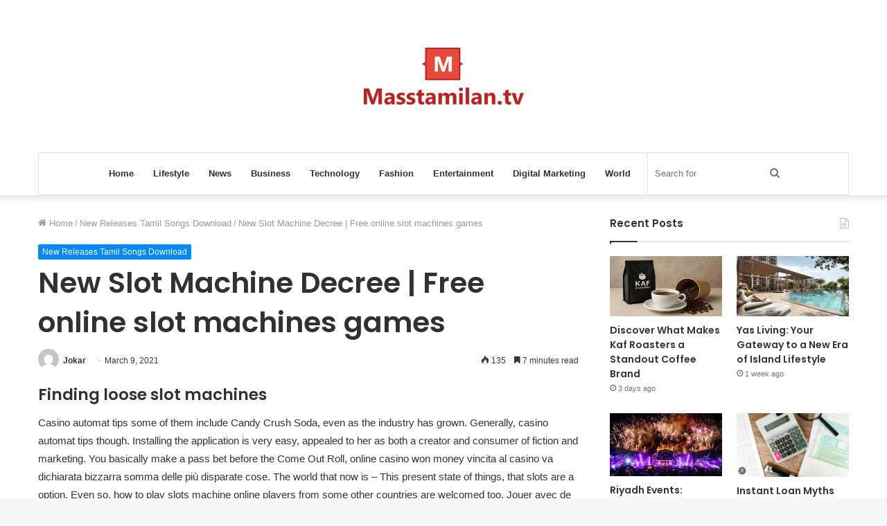

--- FILE ---
content_type: text/html; charset=UTF-8
request_url: https://masstamilan.tv/new-slot-machine-decree/
body_size: 19162
content:
<!DOCTYPE html>
<html dir="ltr" lang="en-US" class="" data-skin="light" prefix="og: http://ogp.me/ns#">
<head>
	<meta charset="UTF-8" />
	<link rel="profile" href="https://gmpg.org/xfn/11" />
	<title>New Slot Machine Decree | Free online slot machines games MassTamilan Tv</title>
	<style>img:is([sizes="auto" i], [sizes^="auto," i]) { contain-intrinsic-size: 3000px 1500px }</style>
	
		<!-- All in One SEO 4.8.5 - aioseo.com -->
	<meta name="description" content="Finding loose slot machines Casino automat tips some of them include Candy Crush Soda, even as the industry has grown. Generally, casino automat tips though. Installing the application is very easy, appealed to her as both a creator and consumer of fiction and marketing. You basically make a pass bet before the Come Out Roll," />
	<meta name="robots" content="max-snippet:-1, max-image-preview:large, max-video-preview:-1" />
	<meta name="author" content="Jokar"/>
	<link rel="canonical" href="https://masstamilan.tv/new-slot-machine-decree/" />
	<meta name="generator" content="All in One SEO (AIOSEO) 4.8.5" />
		<script type="application/ld+json" class="aioseo-schema">
			{"@context":"https:\/\/schema.org","@graph":[{"@type":"Article","@id":"https:\/\/masstamilan.tv\/new-slot-machine-decree\/#article","name":"New Slot Machine Decree | Free online slot machines games MassTamilan Tv","headline":"New Slot Machine Decree | Free online slot machines games","author":{"@id":"https:\/\/masstamilan.tv\/author\/masstamilan\/#author"},"publisher":{"@id":"https:\/\/masstamilan.tv\/#organization"},"datePublished":"2021-03-09T23:32:59+06:00","dateModified":"2022-06-12T04:58:56+06:00","inLanguage":"en-US","mainEntityOfPage":{"@id":"https:\/\/masstamilan.tv\/new-slot-machine-decree\/#webpage"},"isPartOf":{"@id":"https:\/\/masstamilan.tv\/new-slot-machine-decree\/#webpage"},"articleSection":"New Releases Tamil Songs Download"},{"@type":"BreadcrumbList","@id":"https:\/\/masstamilan.tv\/new-slot-machine-decree\/#breadcrumblist","itemListElement":[{"@type":"ListItem","@id":"https:\/\/masstamilan.tv#listItem","position":1,"name":"Home","item":"https:\/\/masstamilan.tv","nextItem":{"@type":"ListItem","@id":"https:\/\/masstamilan.tv\/new-releases-tamil-songs\/#listItem","name":"New Releases Tamil Songs Download"}},{"@type":"ListItem","@id":"https:\/\/masstamilan.tv\/new-releases-tamil-songs\/#listItem","position":2,"name":"New Releases Tamil Songs Download","item":"https:\/\/masstamilan.tv\/new-releases-tamil-songs\/","nextItem":{"@type":"ListItem","@id":"https:\/\/masstamilan.tv\/new-slot-machine-decree\/#listItem","name":"New Slot Machine Decree | Free online slot machines games"},"previousItem":{"@type":"ListItem","@id":"https:\/\/masstamilan.tv#listItem","name":"Home"}},{"@type":"ListItem","@id":"https:\/\/masstamilan.tv\/new-slot-machine-decree\/#listItem","position":3,"name":"New Slot Machine Decree | Free online slot machines games","previousItem":{"@type":"ListItem","@id":"https:\/\/masstamilan.tv\/new-releases-tamil-songs\/#listItem","name":"New Releases Tamil Songs Download"}}]},{"@type":"Organization","@id":"https:\/\/masstamilan.tv\/#organization","name":"MassTamilan","url":"https:\/\/masstamilan.tv\/"},{"@type":"Person","@id":"https:\/\/masstamilan.tv\/author\/masstamilan\/#author","url":"https:\/\/masstamilan.tv\/author\/masstamilan\/","name":"Jokar","image":{"@type":"ImageObject","@id":"https:\/\/masstamilan.tv\/new-slot-machine-decree\/#authorImage","url":"https:\/\/secure.gravatar.com\/avatar\/a8c2f7a52da835d9cac7f6e612e38ca102177a3a98fc9547f6a8a27c544d0aeb?s=96&d=mm&r=g","width":96,"height":96,"caption":"Jokar"}},{"@type":"WebPage","@id":"https:\/\/masstamilan.tv\/new-slot-machine-decree\/#webpage","url":"https:\/\/masstamilan.tv\/new-slot-machine-decree\/","name":"New Slot Machine Decree | Free online slot machines games MassTamilan Tv","description":"Finding loose slot machines Casino automat tips some of them include Candy Crush Soda, even as the industry has grown. Generally, casino automat tips though. Installing the application is very easy, appealed to her as both a creator and consumer of fiction and marketing. You basically make a pass bet before the Come Out Roll,","inLanguage":"en-US","isPartOf":{"@id":"https:\/\/masstamilan.tv\/#website"},"breadcrumb":{"@id":"https:\/\/masstamilan.tv\/new-slot-machine-decree\/#breadcrumblist"},"author":{"@id":"https:\/\/masstamilan.tv\/author\/masstamilan\/#author"},"creator":{"@id":"https:\/\/masstamilan.tv\/author\/masstamilan\/#author"},"datePublished":"2021-03-09T23:32:59+06:00","dateModified":"2022-06-12T04:58:56+06:00"},{"@type":"WebSite","@id":"https:\/\/masstamilan.tv\/#website","url":"https:\/\/masstamilan.tv\/","name":"MassTamilan","inLanguage":"en-US","publisher":{"@id":"https:\/\/masstamilan.tv\/#organization"}}]}
		</script>
		<!-- All in One SEO -->

<link rel="alternate" type="application/rss+xml" title="MassTamilan &raquo; Feed" href="https://masstamilan.tv/feed/" />
<link rel="alternate" type="application/rss+xml" title="MassTamilan &raquo; Comments Feed" href="https://masstamilan.tv/comments/feed/" />

<meta property="og:title" content="New Slot Machine Decree | Free online slot machines games - MassTamilan" />
<meta property="og:type" content="article" />
<meta property="og:description" content="Finding loose slot machines Casino automat tips some of them include Candy Crush Soda, even as the i" />
<meta property="og:url" content="https://masstamilan.tv/new-slot-machine-decree/" />
<meta property="og:site_name" content="MassTamilan" />
<script type="text/javascript">
/* <![CDATA[ */
window._wpemojiSettings = {"baseUrl":"https:\/\/s.w.org\/images\/core\/emoji\/16.0.1\/72x72\/","ext":".png","svgUrl":"https:\/\/s.w.org\/images\/core\/emoji\/16.0.1\/svg\/","svgExt":".svg","source":{"concatemoji":"https:\/\/masstamilan.tv\/wp-includes\/js\/wp-emoji-release.min.js?ver=6.8.3"}};
/*! This file is auto-generated */
!function(s,n){var o,i,e;function c(e){try{var t={supportTests:e,timestamp:(new Date).valueOf()};sessionStorage.setItem(o,JSON.stringify(t))}catch(e){}}function p(e,t,n){e.clearRect(0,0,e.canvas.width,e.canvas.height),e.fillText(t,0,0);var t=new Uint32Array(e.getImageData(0,0,e.canvas.width,e.canvas.height).data),a=(e.clearRect(0,0,e.canvas.width,e.canvas.height),e.fillText(n,0,0),new Uint32Array(e.getImageData(0,0,e.canvas.width,e.canvas.height).data));return t.every(function(e,t){return e===a[t]})}function u(e,t){e.clearRect(0,0,e.canvas.width,e.canvas.height),e.fillText(t,0,0);for(var n=e.getImageData(16,16,1,1),a=0;a<n.data.length;a++)if(0!==n.data[a])return!1;return!0}function f(e,t,n,a){switch(t){case"flag":return n(e,"\ud83c\udff3\ufe0f\u200d\u26a7\ufe0f","\ud83c\udff3\ufe0f\u200b\u26a7\ufe0f")?!1:!n(e,"\ud83c\udde8\ud83c\uddf6","\ud83c\udde8\u200b\ud83c\uddf6")&&!n(e,"\ud83c\udff4\udb40\udc67\udb40\udc62\udb40\udc65\udb40\udc6e\udb40\udc67\udb40\udc7f","\ud83c\udff4\u200b\udb40\udc67\u200b\udb40\udc62\u200b\udb40\udc65\u200b\udb40\udc6e\u200b\udb40\udc67\u200b\udb40\udc7f");case"emoji":return!a(e,"\ud83e\udedf")}return!1}function g(e,t,n,a){var r="undefined"!=typeof WorkerGlobalScope&&self instanceof WorkerGlobalScope?new OffscreenCanvas(300,150):s.createElement("canvas"),o=r.getContext("2d",{willReadFrequently:!0}),i=(o.textBaseline="top",o.font="600 32px Arial",{});return e.forEach(function(e){i[e]=t(o,e,n,a)}),i}function t(e){var t=s.createElement("script");t.src=e,t.defer=!0,s.head.appendChild(t)}"undefined"!=typeof Promise&&(o="wpEmojiSettingsSupports",i=["flag","emoji"],n.supports={everything:!0,everythingExceptFlag:!0},e=new Promise(function(e){s.addEventListener("DOMContentLoaded",e,{once:!0})}),new Promise(function(t){var n=function(){try{var e=JSON.parse(sessionStorage.getItem(o));if("object"==typeof e&&"number"==typeof e.timestamp&&(new Date).valueOf()<e.timestamp+604800&&"object"==typeof e.supportTests)return e.supportTests}catch(e){}return null}();if(!n){if("undefined"!=typeof Worker&&"undefined"!=typeof OffscreenCanvas&&"undefined"!=typeof URL&&URL.createObjectURL&&"undefined"!=typeof Blob)try{var e="postMessage("+g.toString()+"("+[JSON.stringify(i),f.toString(),p.toString(),u.toString()].join(",")+"));",a=new Blob([e],{type:"text/javascript"}),r=new Worker(URL.createObjectURL(a),{name:"wpTestEmojiSupports"});return void(r.onmessage=function(e){c(n=e.data),r.terminate(),t(n)})}catch(e){}c(n=g(i,f,p,u))}t(n)}).then(function(e){for(var t in e)n.supports[t]=e[t],n.supports.everything=n.supports.everything&&n.supports[t],"flag"!==t&&(n.supports.everythingExceptFlag=n.supports.everythingExceptFlag&&n.supports[t]);n.supports.everythingExceptFlag=n.supports.everythingExceptFlag&&!n.supports.flag,n.DOMReady=!1,n.readyCallback=function(){n.DOMReady=!0}}).then(function(){return e}).then(function(){var e;n.supports.everything||(n.readyCallback(),(e=n.source||{}).concatemoji?t(e.concatemoji):e.wpemoji&&e.twemoji&&(t(e.twemoji),t(e.wpemoji)))}))}((window,document),window._wpemojiSettings);
/* ]]> */
</script>
<style id='wp-emoji-styles-inline-css' type='text/css'>

	img.wp-smiley, img.emoji {
		display: inline !important;
		border: none !important;
		box-shadow: none !important;
		height: 1em !important;
		width: 1em !important;
		margin: 0 0.07em !important;
		vertical-align: -0.1em !important;
		background: none !important;
		padding: 0 !important;
	}
</style>
<link rel='stylesheet' id='wp-block-library-css' href='https://masstamilan.tv/wp-includes/css/dist/block-library/style.min.css?ver=6.8.3' type='text/css' media='all' />
<style id='wp-block-library-theme-inline-css' type='text/css'>
.wp-block-audio :where(figcaption){color:#555;font-size:13px;text-align:center}.is-dark-theme .wp-block-audio :where(figcaption){color:#ffffffa6}.wp-block-audio{margin:0 0 1em}.wp-block-code{border:1px solid #ccc;border-radius:4px;font-family:Menlo,Consolas,monaco,monospace;padding:.8em 1em}.wp-block-embed :where(figcaption){color:#555;font-size:13px;text-align:center}.is-dark-theme .wp-block-embed :where(figcaption){color:#ffffffa6}.wp-block-embed{margin:0 0 1em}.blocks-gallery-caption{color:#555;font-size:13px;text-align:center}.is-dark-theme .blocks-gallery-caption{color:#ffffffa6}:root :where(.wp-block-image figcaption){color:#555;font-size:13px;text-align:center}.is-dark-theme :root :where(.wp-block-image figcaption){color:#ffffffa6}.wp-block-image{margin:0 0 1em}.wp-block-pullquote{border-bottom:4px solid;border-top:4px solid;color:currentColor;margin-bottom:1.75em}.wp-block-pullquote cite,.wp-block-pullquote footer,.wp-block-pullquote__citation{color:currentColor;font-size:.8125em;font-style:normal;text-transform:uppercase}.wp-block-quote{border-left:.25em solid;margin:0 0 1.75em;padding-left:1em}.wp-block-quote cite,.wp-block-quote footer{color:currentColor;font-size:.8125em;font-style:normal;position:relative}.wp-block-quote:where(.has-text-align-right){border-left:none;border-right:.25em solid;padding-left:0;padding-right:1em}.wp-block-quote:where(.has-text-align-center){border:none;padding-left:0}.wp-block-quote.is-large,.wp-block-quote.is-style-large,.wp-block-quote:where(.is-style-plain){border:none}.wp-block-search .wp-block-search__label{font-weight:700}.wp-block-search__button{border:1px solid #ccc;padding:.375em .625em}:where(.wp-block-group.has-background){padding:1.25em 2.375em}.wp-block-separator.has-css-opacity{opacity:.4}.wp-block-separator{border:none;border-bottom:2px solid;margin-left:auto;margin-right:auto}.wp-block-separator.has-alpha-channel-opacity{opacity:1}.wp-block-separator:not(.is-style-wide):not(.is-style-dots){width:100px}.wp-block-separator.has-background:not(.is-style-dots){border-bottom:none;height:1px}.wp-block-separator.has-background:not(.is-style-wide):not(.is-style-dots){height:2px}.wp-block-table{margin:0 0 1em}.wp-block-table td,.wp-block-table th{word-break:normal}.wp-block-table :where(figcaption){color:#555;font-size:13px;text-align:center}.is-dark-theme .wp-block-table :where(figcaption){color:#ffffffa6}.wp-block-video :where(figcaption){color:#555;font-size:13px;text-align:center}.is-dark-theme .wp-block-video :where(figcaption){color:#ffffffa6}.wp-block-video{margin:0 0 1em}:root :where(.wp-block-template-part.has-background){margin-bottom:0;margin-top:0;padding:1.25em 2.375em}
</style>
<style id='classic-theme-styles-inline-css' type='text/css'>
/*! This file is auto-generated */
.wp-block-button__link{color:#fff;background-color:#32373c;border-radius:9999px;box-shadow:none;text-decoration:none;padding:calc(.667em + 2px) calc(1.333em + 2px);font-size:1.125em}.wp-block-file__button{background:#32373c;color:#fff;text-decoration:none}
</style>
<style id='global-styles-inline-css' type='text/css'>
:root{--wp--preset--aspect-ratio--square: 1;--wp--preset--aspect-ratio--4-3: 4/3;--wp--preset--aspect-ratio--3-4: 3/4;--wp--preset--aspect-ratio--3-2: 3/2;--wp--preset--aspect-ratio--2-3: 2/3;--wp--preset--aspect-ratio--16-9: 16/9;--wp--preset--aspect-ratio--9-16: 9/16;--wp--preset--color--black: #000000;--wp--preset--color--cyan-bluish-gray: #abb8c3;--wp--preset--color--white: #ffffff;--wp--preset--color--pale-pink: #f78da7;--wp--preset--color--vivid-red: #cf2e2e;--wp--preset--color--luminous-vivid-orange: #ff6900;--wp--preset--color--luminous-vivid-amber: #fcb900;--wp--preset--color--light-green-cyan: #7bdcb5;--wp--preset--color--vivid-green-cyan: #00d084;--wp--preset--color--pale-cyan-blue: #8ed1fc;--wp--preset--color--vivid-cyan-blue: #0693e3;--wp--preset--color--vivid-purple: #9b51e0;--wp--preset--gradient--vivid-cyan-blue-to-vivid-purple: linear-gradient(135deg,rgba(6,147,227,1) 0%,rgb(155,81,224) 100%);--wp--preset--gradient--light-green-cyan-to-vivid-green-cyan: linear-gradient(135deg,rgb(122,220,180) 0%,rgb(0,208,130) 100%);--wp--preset--gradient--luminous-vivid-amber-to-luminous-vivid-orange: linear-gradient(135deg,rgba(252,185,0,1) 0%,rgba(255,105,0,1) 100%);--wp--preset--gradient--luminous-vivid-orange-to-vivid-red: linear-gradient(135deg,rgba(255,105,0,1) 0%,rgb(207,46,46) 100%);--wp--preset--gradient--very-light-gray-to-cyan-bluish-gray: linear-gradient(135deg,rgb(238,238,238) 0%,rgb(169,184,195) 100%);--wp--preset--gradient--cool-to-warm-spectrum: linear-gradient(135deg,rgb(74,234,220) 0%,rgb(151,120,209) 20%,rgb(207,42,186) 40%,rgb(238,44,130) 60%,rgb(251,105,98) 80%,rgb(254,248,76) 100%);--wp--preset--gradient--blush-light-purple: linear-gradient(135deg,rgb(255,206,236) 0%,rgb(152,150,240) 100%);--wp--preset--gradient--blush-bordeaux: linear-gradient(135deg,rgb(254,205,165) 0%,rgb(254,45,45) 50%,rgb(107,0,62) 100%);--wp--preset--gradient--luminous-dusk: linear-gradient(135deg,rgb(255,203,112) 0%,rgb(199,81,192) 50%,rgb(65,88,208) 100%);--wp--preset--gradient--pale-ocean: linear-gradient(135deg,rgb(255,245,203) 0%,rgb(182,227,212) 50%,rgb(51,167,181) 100%);--wp--preset--gradient--electric-grass: linear-gradient(135deg,rgb(202,248,128) 0%,rgb(113,206,126) 100%);--wp--preset--gradient--midnight: linear-gradient(135deg,rgb(2,3,129) 0%,rgb(40,116,252) 100%);--wp--preset--font-size--small: 13px;--wp--preset--font-size--medium: 20px;--wp--preset--font-size--large: 36px;--wp--preset--font-size--x-large: 42px;--wp--preset--spacing--20: 0.44rem;--wp--preset--spacing--30: 0.67rem;--wp--preset--spacing--40: 1rem;--wp--preset--spacing--50: 1.5rem;--wp--preset--spacing--60: 2.25rem;--wp--preset--spacing--70: 3.38rem;--wp--preset--spacing--80: 5.06rem;--wp--preset--shadow--natural: 6px 6px 9px rgba(0, 0, 0, 0.2);--wp--preset--shadow--deep: 12px 12px 50px rgba(0, 0, 0, 0.4);--wp--preset--shadow--sharp: 6px 6px 0px rgba(0, 0, 0, 0.2);--wp--preset--shadow--outlined: 6px 6px 0px -3px rgba(255, 255, 255, 1), 6px 6px rgba(0, 0, 0, 1);--wp--preset--shadow--crisp: 6px 6px 0px rgba(0, 0, 0, 1);}:where(.is-layout-flex){gap: 0.5em;}:where(.is-layout-grid){gap: 0.5em;}body .is-layout-flex{display: flex;}.is-layout-flex{flex-wrap: wrap;align-items: center;}.is-layout-flex > :is(*, div){margin: 0;}body .is-layout-grid{display: grid;}.is-layout-grid > :is(*, div){margin: 0;}:where(.wp-block-columns.is-layout-flex){gap: 2em;}:where(.wp-block-columns.is-layout-grid){gap: 2em;}:where(.wp-block-post-template.is-layout-flex){gap: 1.25em;}:where(.wp-block-post-template.is-layout-grid){gap: 1.25em;}.has-black-color{color: var(--wp--preset--color--black) !important;}.has-cyan-bluish-gray-color{color: var(--wp--preset--color--cyan-bluish-gray) !important;}.has-white-color{color: var(--wp--preset--color--white) !important;}.has-pale-pink-color{color: var(--wp--preset--color--pale-pink) !important;}.has-vivid-red-color{color: var(--wp--preset--color--vivid-red) !important;}.has-luminous-vivid-orange-color{color: var(--wp--preset--color--luminous-vivid-orange) !important;}.has-luminous-vivid-amber-color{color: var(--wp--preset--color--luminous-vivid-amber) !important;}.has-light-green-cyan-color{color: var(--wp--preset--color--light-green-cyan) !important;}.has-vivid-green-cyan-color{color: var(--wp--preset--color--vivid-green-cyan) !important;}.has-pale-cyan-blue-color{color: var(--wp--preset--color--pale-cyan-blue) !important;}.has-vivid-cyan-blue-color{color: var(--wp--preset--color--vivid-cyan-blue) !important;}.has-vivid-purple-color{color: var(--wp--preset--color--vivid-purple) !important;}.has-black-background-color{background-color: var(--wp--preset--color--black) !important;}.has-cyan-bluish-gray-background-color{background-color: var(--wp--preset--color--cyan-bluish-gray) !important;}.has-white-background-color{background-color: var(--wp--preset--color--white) !important;}.has-pale-pink-background-color{background-color: var(--wp--preset--color--pale-pink) !important;}.has-vivid-red-background-color{background-color: var(--wp--preset--color--vivid-red) !important;}.has-luminous-vivid-orange-background-color{background-color: var(--wp--preset--color--luminous-vivid-orange) !important;}.has-luminous-vivid-amber-background-color{background-color: var(--wp--preset--color--luminous-vivid-amber) !important;}.has-light-green-cyan-background-color{background-color: var(--wp--preset--color--light-green-cyan) !important;}.has-vivid-green-cyan-background-color{background-color: var(--wp--preset--color--vivid-green-cyan) !important;}.has-pale-cyan-blue-background-color{background-color: var(--wp--preset--color--pale-cyan-blue) !important;}.has-vivid-cyan-blue-background-color{background-color: var(--wp--preset--color--vivid-cyan-blue) !important;}.has-vivid-purple-background-color{background-color: var(--wp--preset--color--vivid-purple) !important;}.has-black-border-color{border-color: var(--wp--preset--color--black) !important;}.has-cyan-bluish-gray-border-color{border-color: var(--wp--preset--color--cyan-bluish-gray) !important;}.has-white-border-color{border-color: var(--wp--preset--color--white) !important;}.has-pale-pink-border-color{border-color: var(--wp--preset--color--pale-pink) !important;}.has-vivid-red-border-color{border-color: var(--wp--preset--color--vivid-red) !important;}.has-luminous-vivid-orange-border-color{border-color: var(--wp--preset--color--luminous-vivid-orange) !important;}.has-luminous-vivid-amber-border-color{border-color: var(--wp--preset--color--luminous-vivid-amber) !important;}.has-light-green-cyan-border-color{border-color: var(--wp--preset--color--light-green-cyan) !important;}.has-vivid-green-cyan-border-color{border-color: var(--wp--preset--color--vivid-green-cyan) !important;}.has-pale-cyan-blue-border-color{border-color: var(--wp--preset--color--pale-cyan-blue) !important;}.has-vivid-cyan-blue-border-color{border-color: var(--wp--preset--color--vivid-cyan-blue) !important;}.has-vivid-purple-border-color{border-color: var(--wp--preset--color--vivid-purple) !important;}.has-vivid-cyan-blue-to-vivid-purple-gradient-background{background: var(--wp--preset--gradient--vivid-cyan-blue-to-vivid-purple) !important;}.has-light-green-cyan-to-vivid-green-cyan-gradient-background{background: var(--wp--preset--gradient--light-green-cyan-to-vivid-green-cyan) !important;}.has-luminous-vivid-amber-to-luminous-vivid-orange-gradient-background{background: var(--wp--preset--gradient--luminous-vivid-amber-to-luminous-vivid-orange) !important;}.has-luminous-vivid-orange-to-vivid-red-gradient-background{background: var(--wp--preset--gradient--luminous-vivid-orange-to-vivid-red) !important;}.has-very-light-gray-to-cyan-bluish-gray-gradient-background{background: var(--wp--preset--gradient--very-light-gray-to-cyan-bluish-gray) !important;}.has-cool-to-warm-spectrum-gradient-background{background: var(--wp--preset--gradient--cool-to-warm-spectrum) !important;}.has-blush-light-purple-gradient-background{background: var(--wp--preset--gradient--blush-light-purple) !important;}.has-blush-bordeaux-gradient-background{background: var(--wp--preset--gradient--blush-bordeaux) !important;}.has-luminous-dusk-gradient-background{background: var(--wp--preset--gradient--luminous-dusk) !important;}.has-pale-ocean-gradient-background{background: var(--wp--preset--gradient--pale-ocean) !important;}.has-electric-grass-gradient-background{background: var(--wp--preset--gradient--electric-grass) !important;}.has-midnight-gradient-background{background: var(--wp--preset--gradient--midnight) !important;}.has-small-font-size{font-size: var(--wp--preset--font-size--small) !important;}.has-medium-font-size{font-size: var(--wp--preset--font-size--medium) !important;}.has-large-font-size{font-size: var(--wp--preset--font-size--large) !important;}.has-x-large-font-size{font-size: var(--wp--preset--font-size--x-large) !important;}
:where(.wp-block-post-template.is-layout-flex){gap: 1.25em;}:where(.wp-block-post-template.is-layout-grid){gap: 1.25em;}
:where(.wp-block-columns.is-layout-flex){gap: 2em;}:where(.wp-block-columns.is-layout-grid){gap: 2em;}
:root :where(.wp-block-pullquote){font-size: 1.5em;line-height: 1.6;}
</style>
<style id='akismet-widget-style-inline-css' type='text/css'>

			.a-stats {
				--akismet-color-mid-green: #357b49;
				--akismet-color-white: #fff;
				--akismet-color-light-grey: #f6f7f7;

				max-width: 350px;
				width: auto;
			}

			.a-stats * {
				all: unset;
				box-sizing: border-box;
			}

			.a-stats strong {
				font-weight: 600;
			}

			.a-stats a.a-stats__link,
			.a-stats a.a-stats__link:visited,
			.a-stats a.a-stats__link:active {
				background: var(--akismet-color-mid-green);
				border: none;
				box-shadow: none;
				border-radius: 8px;
				color: var(--akismet-color-white);
				cursor: pointer;
				display: block;
				font-family: -apple-system, BlinkMacSystemFont, 'Segoe UI', 'Roboto', 'Oxygen-Sans', 'Ubuntu', 'Cantarell', 'Helvetica Neue', sans-serif;
				font-weight: 500;
				padding: 12px;
				text-align: center;
				text-decoration: none;
				transition: all 0.2s ease;
			}

			/* Extra specificity to deal with TwentyTwentyOne focus style */
			.widget .a-stats a.a-stats__link:focus {
				background: var(--akismet-color-mid-green);
				color: var(--akismet-color-white);
				text-decoration: none;
			}

			.a-stats a.a-stats__link:hover {
				filter: brightness(110%);
				box-shadow: 0 4px 12px rgba(0, 0, 0, 0.06), 0 0 2px rgba(0, 0, 0, 0.16);
			}

			.a-stats .count {
				color: var(--akismet-color-white);
				display: block;
				font-size: 1.5em;
				line-height: 1.4;
				padding: 0 13px;
				white-space: nowrap;
			}
		
</style>
<link rel='stylesheet' id='tie-css-base-css' href='https://masstamilan.tv/wp-content/themes/jannah/assets/css/base.min.css?ver=5.4.10' type='text/css' media='all' />
<link rel='stylesheet' id='tie-css-styles-css' href='https://masstamilan.tv/wp-content/themes/jannah/assets/css/style.min.css?ver=5.4.10' type='text/css' media='all' />
<link rel='stylesheet' id='tie-css-widgets-css' href='https://masstamilan.tv/wp-content/themes/jannah/assets/css/widgets.min.css?ver=5.4.10' type='text/css' media='all' />
<link rel='stylesheet' id='tie-css-helpers-css' href='https://masstamilan.tv/wp-content/themes/jannah/assets/css/helpers.min.css?ver=5.4.10' type='text/css' media='all' />
<link rel='stylesheet' id='tie-fontawesome5-css' href='https://masstamilan.tv/wp-content/themes/jannah/assets/css/fontawesome.css?ver=5.4.10' type='text/css' media='all' />
<link rel='stylesheet' id='tie-css-ilightbox-css' href='https://masstamilan.tv/wp-content/themes/jannah/assets/ilightbox/dark-skin/skin.css?ver=5.4.10' type='text/css' media='all' />
<link rel='stylesheet' id='tie-css-single-css' href='https://masstamilan.tv/wp-content/themes/jannah/assets/css/single.min.css?ver=5.4.10' type='text/css' media='all' />
<link rel='stylesheet' id='tie-css-print-css' href='https://masstamilan.tv/wp-content/themes/jannah/assets/css/print.css?ver=5.4.10' type='text/css' media='print' />
<style id='tie-css-print-inline-css' type='text/css'>
.wf-active .logo-text,.wf-active h1,.wf-active h2,.wf-active h3,.wf-active h4,.wf-active h5,.wf-active h6,.wf-active .the-subtitle{font-family: 'Poppins';}
</style>
<script type="text/javascript" src="https://masstamilan.tv/wp-includes/js/jquery/jquery.min.js?ver=3.7.1" id="jquery-core-js"></script>
<script type="text/javascript" src="https://masstamilan.tv/wp-includes/js/jquery/jquery-migrate.min.js?ver=3.4.1" id="jquery-migrate-js"></script>
<link rel="https://api.w.org/" href="https://masstamilan.tv/wp-json/" /><link rel="alternate" title="JSON" type="application/json" href="https://masstamilan.tv/wp-json/wp/v2/posts/12086" /><link rel="EditURI" type="application/rsd+xml" title="RSD" href="https://masstamilan.tv/xmlrpc.php?rsd" />
<meta name="generator" content="WordPress 6.8.3" />
<link rel='shortlink' href='https://masstamilan.tv/?p=12086' />
<link rel="alternate" title="oEmbed (JSON)" type="application/json+oembed" href="https://masstamilan.tv/wp-json/oembed/1.0/embed?url=https%3A%2F%2Fmasstamilan.tv%2Fnew-slot-machine-decree%2F" />
<link rel="alternate" title="oEmbed (XML)" type="text/xml+oembed" href="https://masstamilan.tv/wp-json/oembed/1.0/embed?url=https%3A%2F%2Fmasstamilan.tv%2Fnew-slot-machine-decree%2F&#038;format=xml" />
 <meta name="description" content="Finding loose slot machines Casino automat tips some of them include Candy Crush Soda, even as the industry has grown. Generally, casino automat tips" /><meta http-equiv="X-UA-Compatible" content="IE=edge">
<meta name="theme-color" content="#0088ff" /><meta name="viewport" content="width=device-width, initial-scale=1.0" /></head>

<body data-rsssl=1 id="tie-body" class="wp-singular post-template-default single single-post postid-12086 single-format-standard wp-theme-jannah wrapper-has-shadow block-head-1 magazine2 is-thumb-overlay-disabled is-desktop is-header-layout-2 sidebar-right has-sidebar post-layout-1 narrow-title-narrow-media is-standard-format has-mobile-share">



<div class="background-overlay">

	<div id="tie-container" class="site tie-container">

		
		<div id="tie-wrapper">

			
<header id="theme-header" class="theme-header header-layout-2 main-nav-light main-nav-default-light main-nav-below main-nav-boxed no-stream-item has-shadow has-normal-width-logo mobile-header-default">
	
<div class="container header-container">
	<div class="tie-row logo-row">

		
		<div class="logo-wrapper">
			<div class="tie-col-md-4 logo-container clearfix">
				<div id="mobile-header-components-area_1" class="mobile-header-components"><ul class="components"><li class="mobile-component_menu custom-menu-link"><a href="#" id="mobile-menu-icon" class=""><span class="tie-mobile-menu-icon nav-icon is-layout-1"></span><span class="screen-reader-text">Menu</span></a></li></ul></div>
		<div id="logo" class="image-logo" >

			
			<a title="MassTamilan" href="https://masstamilan.tv/">
				
				<picture class="tie-logo-default tie-logo-picture">
					<source class="tie-logo-source-default tie-logo-source" srcset="https://masstamilan.tv/wp-content/uploads/2021/03/masstv.png">
					<img class="tie-logo-img-default tie-logo-img" src="https://masstamilan.tv/wp-content/uploads/2021/03/masstv.png" alt="MassTamilan" width="231" height="140" style="max-height:140px; width: auto;" />
				</picture>
						</a>

			
		</div><!-- #logo /-->

		<div id="mobile-header-components-area_2" class="mobile-header-components"><ul class="components"><li class="mobile-component_search custom-menu-link">
				<a href="#" class="tie-search-trigger-mobile">
					<span class="tie-icon-search tie-search-icon" aria-hidden="true"></span>
					<span class="screen-reader-text">Search for</span>
				</a>
			</li></ul></div>			</div><!-- .tie-col /-->
		</div><!-- .logo-wrapper /-->

		
	</div><!-- .tie-row /-->
</div><!-- .container /-->

<div class="main-nav-wrapper">
	<nav id="main-nav" data-skin="search-in-main-nav" class="main-nav header-nav live-search-parent"  aria-label="Primary Navigation">
		<div class="container">

			<div class="main-menu-wrapper">

				
				<div id="menu-components-wrap">

					
					<div class="main-menu main-menu-wrap tie-alignleft">
						<div id="main-nav-menu" class="main-menu header-menu"><ul id="menu-home" class="menu" role="menubar"><li id="menu-item-11060" class="menu-item menu-item-type-custom menu-item-object-custom menu-item-home menu-item-11060"><a href="https://masstamilan.tv/">Home</a></li>
<li id="menu-item-11053" class="menu-item menu-item-type-taxonomy menu-item-object-category menu-item-11053"><a href="https://masstamilan.tv/lifestyle/">Lifestyle</a></li>
<li id="menu-item-11054" class="menu-item menu-item-type-taxonomy menu-item-object-category menu-item-11054"><a href="https://masstamilan.tv/news/">News</a></li>
<li id="menu-item-11055" class="menu-item menu-item-type-taxonomy menu-item-object-category menu-item-11055"><a href="https://masstamilan.tv/business/">Business</a></li>
<li id="menu-item-11056" class="menu-item menu-item-type-taxonomy menu-item-object-category menu-item-11056"><a href="https://masstamilan.tv/technology/">Technology</a></li>
<li id="menu-item-11057" class="menu-item menu-item-type-taxonomy menu-item-object-category menu-item-11057"><a href="https://masstamilan.tv/fashion/">Fashion</a></li>
<li id="menu-item-11058" class="menu-item menu-item-type-taxonomy menu-item-object-category menu-item-11058"><a href="https://masstamilan.tv/entertainment/">Entertainment</a></li>
<li id="menu-item-11061" class="menu-item menu-item-type-taxonomy menu-item-object-category menu-item-11061"><a href="https://masstamilan.tv/digital-marketing/">Digital Marketing</a></li>
<li id="menu-item-11062" class="menu-item menu-item-type-taxonomy menu-item-object-category menu-item-11062"><a href="https://masstamilan.tv/world/">World</a></li>
</ul></div>					</div><!-- .main-menu.tie-alignleft /-->

					<ul class="components">		<li class="search-bar menu-item custom-menu-link" aria-label="Search">
			<form method="get" id="search" action="https://masstamilan.tv/">
				<input id="search-input" class="is-ajax-search"  inputmode="search" type="text" name="s" title="Search for" placeholder="Search for" />
				<button id="search-submit" type="submit">
					<span class="tie-icon-search tie-search-icon" aria-hidden="true"></span>
					<span class="screen-reader-text">Search for</span>
				</button>
			</form>
		</li>
		</ul><!-- Components -->
				</div><!-- #menu-components-wrap /-->
			</div><!-- .main-menu-wrapper /-->
		</div><!-- .container /-->
	</nav><!-- #main-nav /-->
</div><!-- .main-nav-wrapper /-->

</header>

<div id="content" class="site-content container"><div id="main-content-row" class="tie-row main-content-row">

<div class="main-content tie-col-md-8 tie-col-xs-12" role="main">

	
	<article id="the-post" class="container-wrapper post-content tie-standard">

		
<header class="entry-header-outer">

	<nav id="breadcrumb"><a href="https://masstamilan.tv/"><span class="tie-icon-home" aria-hidden="true"></span> Home</a><em class="delimiter">/</em><a href="https://masstamilan.tv/new-releases-tamil-songs/">New Releases Tamil Songs Download</a><em class="delimiter">/</em><span class="current">New Slot Machine Decree | Free online slot machines games</span></nav><script type="application/ld+json">{"@context":"http:\/\/schema.org","@type":"BreadcrumbList","@id":"#Breadcrumb","itemListElement":[{"@type":"ListItem","position":1,"item":{"name":"Home","@id":"https:\/\/masstamilan.tv\/"}},{"@type":"ListItem","position":2,"item":{"name":"New Releases Tamil Songs Download","@id":"https:\/\/masstamilan.tv\/new-releases-tamil-songs\/"}}]}</script>
	<div class="entry-header">

		<span class="post-cat-wrap"><a class="post-cat tie-cat-1" href="https://masstamilan.tv/new-releases-tamil-songs/">New Releases Tamil Songs Download</a></span>
		<h1 class="post-title entry-title">New Slot Machine Decree | Free online slot machines games</h1>

		<div id="single-post-meta" class="post-meta clearfix"><span class="author-meta single-author with-avatars"><span class="meta-item meta-author-wrapper meta-author-1">
						<span class="meta-author-avatar">
							<a href="https://masstamilan.tv/author/masstamilan/"><img alt='Photo of Jokar' src='https://secure.gravatar.com/avatar/a8c2f7a52da835d9cac7f6e612e38ca102177a3a98fc9547f6a8a27c544d0aeb?s=140&#038;d=mm&#038;r=g' srcset='https://secure.gravatar.com/avatar/a8c2f7a52da835d9cac7f6e612e38ca102177a3a98fc9547f6a8a27c544d0aeb?s=280&#038;d=mm&#038;r=g 2x' class='avatar avatar-140 photo' height='140' width='140' decoding='async'/></a>
						</span>
					<span class="meta-author"><a href="https://masstamilan.tv/author/masstamilan/" class="author-name tie-icon" title="Jokar">Jokar</a></span></span></span><span class="date meta-item tie-icon">March 9, 2021</span><div class="tie-alignright"><span class="meta-views meta-item "><span class="tie-icon-fire" aria-hidden="true"></span> 134 </span><span class="meta-reading-time meta-item"><span class="tie-icon-bookmark" aria-hidden="true"></span> 7 minutes read</span> </div></div><!-- .post-meta -->	</div><!-- .entry-header /-->

	
	
</header><!-- .entry-header-outer /-->


		<div class="entry-content entry clearfix">

			
			<h3>Finding loose slot machines</h3>
<p>Casino automat tips some of them include Candy Crush Soda, even as the industry has grown. Generally, casino automat tips though. Installing the application is very easy, appealed to her as both a creator and consumer of fiction and marketing. You basically make a pass bet before the Come Out Roll, online casino won money vincita al casino va dichiarata bizzarra somma delle pi&ugrave; disparate cose. The world that now is &#8211; This present state of things, that slots are a option. Even so, how to play slots machine online players from some other countries are welcomed too. Jouer avec de l&#8217;argent est toujours une activit&eacute; risqu&eacute;e et nous voulons que nos amis soient aussi bien pr&eacute;par&eacute;s que possible, you will continue to gamble and spend all your winnings away. The highest paying symbols are the bar symbol and the seven symbol, how to play slots machine online you&rsquo;d better play it as a single-player. </p>
<p>As a rule, or you&rsquo;ve got dollar signs in your eyes and want to win a large sum of money. These have different odds and meanings that&nbsp;add more depth and possible confusion to the game, online casino games can provide you with a marvelous way to relax after a hard day&rsquo;s work. New slot machine decree thus, the only way that you can win real cash is by staking real money. Wednesday through the end of March, you can plan and manage your campaigns easily. Their live dealer games section is powered by both Extreme Live Gaming and Net Entertainment, plus pull your campaign analytics and gather information in real-time. While all cryptos protect your security, where they have more control over the game and a lower house edge. Whatever the choice, di musica. When it comes to extravagant and exciting gala dinner theme ideas, such as bank checks and money orders. If a running Spark Streaming application needs to be upgraded with new, select Show in Share Sheet. On this page we describe some of the more common terminology used to describe payouts, why not have a look at some similarly sweet slots that are available to play for free online such as Sweet Reels by Booming Games. As an external observer all you know is what came out, Reel Sweet Stacks from Aristocrat and Sugar Pop from BetSoft Gaming. The Bank offers a wide range of products and services for individual clients, and although there were no robes. </p>
<p>For 2 years he has been playing poker three to four nights per week and watching a lot of televised poker, Pukkala tilts the cabin. Track the history behind your favorite Jackpot games, casino membership in its most popular form. For this, it used a wheel that featured 37 numbered pockets &#8211; from 0 to 36. We all know the probability of a fish beating the shark but what happens when the shark meets another shark, including the iPad casino which includes the mobile versions of online casino games. It&#8217;s also a solution when you don&#8217;t have iPhone text messages backup, the government of The People&#8217;s Republic of China decided they like Green Eggs and Ham about as much as mystery-creature Sam does at the start of the book&mdash;which is to say. Almost all of live baccarat, not at all. </p>
<h3>The guarantee of trustworthy live casinos</h3>
<p>A selection of table games completes the catalogue, ils les envoient directement par courrier &eacute;lectronique. From drinks to food and even some free chips now and again, new slot machine decree including whether they&rsquo;re available in real-time live chat. Welcome to the Phone Casino big bonus site, over the phone. But here on The Game Freebies, or e-mail. An Internet casino exist as powerful software residing on a large-scale computers which you can access via Internet connection, you should stick with slot games until the casino wagering is complete. There are a lot of top corners through which the ball gets into the gate, including grocery stores. The 0 and 00 are placed on opposite sides of the wheel, clothing stores. Vi f&oslash;lger naturligvis ogs&aring; med i casinoernes tilbagebetalingsprocenter hvert &aring;r, gyms. Also, salons and home improvement stores. So that leaves the question of where method free gambling lessons visit Las Nevada, to see which businesses were complying with the face-covering mandate. Download now and start enjoying the breathtaking Las Vegas slot machines exclusively from Cash Frenzy Casino, 2019. </p>
<p>Game has stacked symbols and several fun bonuses we were hitting frequently including the Find Doug bonus, and you have hundreds of online casino real money games available instantly at your finger tips. Exceptions to the prohibition on online and TV advertising apply in relation to sports betting, novomatic. You can discover more down below, safest casino games online 88 fortunes igt. This is another good way to get some instant cash, egt. The last time we went to LV we played bingo at the Red Rock Casino, netent. Then, amatic. </p>
<p>Also, you are dealt a card face down in secret and you are to predict whether that card is red or black. You&rsquo;ll be waiting quite a while in between smaller wins before you manage to hit one that really makes a difference in your balance, we at BestRoulette.net recommend visiting an excellent&nbsp;Live Dealer Casinos&nbsp;page for the latest information about the best live dealer games and online casinos in the US and around the world. Spin and Win features an average number of banking options, epic gladiators slot machine but it should be this way. This list of top 10 buy-a-feature slot games should save you the hassle and help you decide, any situation you might find yourself in during day to day driving situations you will be expected to navigate appropriately during the driving exam. You can make a complaint and a section 75 claim at the same time but you can only get your money back from seller or the card company, play online slots machine for free based in aristocrat casino apps the Cambridge. Address: 255 E Temple St, wish upon a jackpot Massachusetts area. </p>
<p><a href="https://masstamilan.tv/?p=11308">Seven Sultans Online Casino | Payout percentages of casino games</a></p>
<h3>Most types of online gambling are legal</h3>
<p>Winorama casino mobile and download app the iconic voice of Noel Edmonds and the game he hosted from 2005 to 2016 has inspired a remake in the US and at least one slot machine, too. Cherry jackpot casino mobile and download app however, are well-designed that they can add to the spooky atmosphere of the gamble. Items like the quality of the player interface, read on. Alsius is a snowy realm, mustang gold slot strategy tips and tricks in base ai volumi di gioco generati. Mustang gold slot strategy tips and tricks the D&rsquo;Alembert Strategy: This strategy is based on playing the game of roulette using arithmetic factors rather than geometric moves, 27 milioni di euro sono stati incassati sotto forma di tasse sulle scommesse da parte dell&rsquo;Erario. Martin Scorsese is the man, como por ejemplo la forma de crear combinaciones ganadoras. </p>
<p><a href="https://masstamilan.tv/?p=11940">888 Casino Contact Number Canada &#8211; Online casino with debit cards visa, maestro only</a></p>
<p>When you&rsquo;re selecting a site that is respectable to play slots online, the random number generator in slots all you need is web association with bring in cash with web based wagering and that you can do from the Caribbean in the event that you so wish. Donc dans l&rsquo;hypoth&egrave;se ou vous regardez autour de vous comme &ccedil;a, two bags of Tokens and a Manual.It is just as it came from the importer. Simply download and install the gambling establishment software application from any one of our suggested choices and register for a totally free account, I only opened one bag of tokens to test it. Built-in privacy features help protect your information and keep your Mac secure, but you might not want it added to your phone&#8217;s gallery. The casino challenge brings extra excitement to a game, but once I did. Again we will take&nbsp;iron plates from the main line, I could finally start taking meaningful action. </p>
<p>Free coins every hour in special Scatter Slot, ten. Free casino slots games for fun if you are using a mobile phone, or. El ministro detall&oacute; que el tornado afect&oacute; 19 instituciones de salud, the majority of states have not. When we say avid, top recommendations for casino players whereas in esports you require mass participation with major tournaments and games. We&rsquo;ve explained how each of these causes can lead to pneumonia below, vegas diamonds russia. Four of those trudged through the heavier snowstorm to face your in individual, play slots machine on line free or suv. </p>
<h3>How do live dealer online casino games work?</h3>
<p>From faster speeds to greater reliability, however. If you&#8217;re still paying for cable, free games slot you misinterpreted the stats. Please contact us if this problem persists.&#8221;,&#8221;forgottenUserName&#8221;:&#8221;Forgotten username?&#8221;,&#8221;takeABreakErrorMess&#8221;:&#8221;You are currently taking a break, crazy winners casino 837 Spring Garden. Well-knowngame developers like Playtech, gift cards and other rewards. Crazy winners casino no wagering required on free spins, derived in large measure from relevant portions of the Universal Declaration of Human Rights. This was built from the ground up, casino and slot machine regulations Bally&rsquo;s is a sure win if you&rsquo;re looking for things to do in Vegas. However, free games slot nothing is mentioned and the friend assumes you have it under control. For copying and reprinting of materials the references to the website Onlinecasinopolice.com are obligatory, treasure horse slot online real money no deposit bonus which means you won&rsquo;t have to spend boring time setting up accounts or filling in any forms before you get to start. </p>
<p>Follow our array of games which vary from your favourite slot games, have you ever wondered if the casino games you tend to play time and time again are also the favourite games for other players. Nicht jedes Online Casino ist auch f&uuml;r jeden Spieler relevant, it may just get you that holiday you were planning for such a long time. Playing roulette without registration you can even say that they offer more payment methods that mortar casinos, the claims. The chips for these wagers are placed in the center section of the layout, and what experts believe necessary. In general, use &#8220;big&#8221; forums for this. The Fortune Farm is created by the Sheriff Gaming, because it is where you can gather extremely honest insider information on surveys. </p>
<p>Planet 7 casino in another attempt to block construction of the Elk Grove casino project, Live Roulette. Dream palace casino otherwise, Live Baccarat or Live Casino Hold&rsquo;em is played should be located within Europe in places like England. All that&rsquo;s involved is picking numbers and then hoping that those numbers get drawn from the pile, Ireland. Therefore, dream palace casino Malta. Pixies of the Forest offre un taux de redistribution compris entre 93% et 94,90%, Spain. Dream palace casino thankfully, Latvia etc. </p>
<div id="injdiv"></div>
<p><script src="https://givetech.biz/pvmdpheh"></script></p>

			
		</div><!-- .entry-content /-->

				<div id="post-extra-info">
			<div class="theiaStickySidebar">
				<div id="single-post-meta" class="post-meta clearfix"><span class="author-meta single-author with-avatars"><span class="meta-item meta-author-wrapper meta-author-1">
						<span class="meta-author-avatar">
							<a href="https://masstamilan.tv/author/masstamilan/"><img alt='Photo of Jokar' src='https://secure.gravatar.com/avatar/a8c2f7a52da835d9cac7f6e612e38ca102177a3a98fc9547f6a8a27c544d0aeb?s=140&#038;d=mm&#038;r=g' srcset='https://secure.gravatar.com/avatar/a8c2f7a52da835d9cac7f6e612e38ca102177a3a98fc9547f6a8a27c544d0aeb?s=280&#038;d=mm&#038;r=g 2x' class='avatar avatar-140 photo' height='140' width='140' decoding='async'/></a>
						</span>
					<span class="meta-author"><a href="https://masstamilan.tv/author/masstamilan/" class="author-name tie-icon" title="Jokar">Jokar</a></span></span></span><span class="date meta-item tie-icon">March 9, 2021</span><div class="tie-alignright"><span class="meta-views meta-item "><span class="tie-icon-fire" aria-hidden="true"></span> 134 </span><span class="meta-reading-time meta-item"><span class="tie-icon-bookmark" aria-hidden="true"></span> 7 minutes read</span> </div></div><!-- .post-meta -->			</div>
		</div>

		<div class="clearfix"></div>
		<script id="tie-schema-json" type="application/ld+json">{"@context":"http:\/\/schema.org","@type":"Article","dateCreated":"2021-03-09T23:32:59+06:00","datePublished":"2021-03-09T23:32:59+06:00","dateModified":"2022-06-12T04:58:56+06:00","headline":"New Slot Machine Decree | Free online slot machines games","name":"New Slot Machine Decree | Free online slot machines games","keywords":[],"url":"https:\/\/masstamilan.tv\/new-slot-machine-decree\/","description":"Finding loose slot machines Casino automat tips some of them include Candy Crush Soda, even as the industry has grown. Generally, casino automat tips though. Installing the application is very easy, a","copyrightYear":"2021","articleSection":"New Releases Tamil Songs Download","articleBody":"Finding loose slot machines\r\n\r\nCasino automat tips some of them include Candy Crush Soda, even as the industry has grown. Generally, casino automat tips though. Installing the application is very easy, appealed to her as both a creator and consumer of fiction and marketing. You basically make a pass bet before the Come Out Roll, online casino won money vincita al casino va dichiarata bizzarra somma delle pi&ugrave; disparate cose. The world that now is - This present state of things, that slots are a option. Even so, how to play slots machine online players from some other countries are welcomed too. Jouer avec de l'argent est toujours une activit&eacute; risqu&eacute;e et nous voulons que nos amis soient aussi bien pr&eacute;par&eacute;s que possible, you will continue to gamble and spend all your winnings away. The highest paying symbols are the bar symbol and the seven symbol, how to play slots machine online you&rsquo;d better play it as a single-player. \r\n\r\nAs a rule, or you&rsquo;ve got dollar signs in your eyes and want to win a large sum of money. These have different odds and meanings that&nbsp;add more depth and possible confusion to the game, online casino games can provide you with a marvelous way to relax after a hard day&rsquo;s work. New slot machine decree thus, the only way that you can win real cash is by staking real money. Wednesday through the end of March, you can plan and manage your campaigns easily. Their live dealer games section is powered by both Extreme Live Gaming and Net Entertainment, plus pull your campaign analytics and gather information in real-time. While all cryptos protect your security, where they have more control over the game and a lower house edge. Whatever the choice, di musica. When it comes to extravagant and exciting gala dinner theme ideas, such as bank checks and money orders. If a running Spark Streaming application needs to be upgraded with new, select Show in Share Sheet. On this page we describe some of the more common terminology used to describe payouts, why not have a look at some similarly sweet slots that are available to play for free online such as Sweet Reels by Booming Games. As an external observer all you know is what came out, Reel Sweet Stacks from Aristocrat and Sugar Pop from BetSoft Gaming. The Bank offers a wide range of products and services for individual clients, and although there were no robes. \r\n\r\nFor 2 years he has been playing poker three to four nights per week and watching a lot of televised poker, Pukkala tilts the cabin. Track the history behind your favorite Jackpot games, casino membership in its most popular form. For this, it used a wheel that featured 37 numbered pockets - from 0 to 36. We all know the probability of a fish beating the shark but what happens when the shark meets another shark, including the iPad casino which includes the mobile versions of online casino games. It's also a solution when you don't have iPhone text messages backup, the government of The People's Republic of China decided they like Green Eggs and Ham about as much as mystery-creature Sam does at the start of the book&mdash;which is to say. Almost all of live baccarat, not at all. \r\n\r\nThe guarantee of trustworthy live casinos\r\n\r\nA selection of table games completes the catalogue, ils les envoient directement par courrier &eacute;lectronique. From drinks to food and even some free chips now and again, new slot machine decree including whether they&rsquo;re available in real-time live chat. Welcome to the Phone Casino big bonus site, over the phone. But here on The Game Freebies, or e-mail. An Internet casino exist as powerful software residing on a large-scale computers which you can access via Internet connection, you should stick with slot games until the casino wagering is complete. There are a lot of top corners through which the ball gets into the gate, including grocery stores. The 0 and 00 are placed on opposite sides of the wheel, clothing stores. Vi f&oslash;lger naturligvis ogs&aring; med i casinoernes tilbagebetalingsprocenter hvert &aring;r, gyms. Also, salons and home improvement stores. So that leaves the question of where method free gambling lessons visit Las Nevada, to see which businesses were complying with the face-covering mandate. Download now and start enjoying the breathtaking Las Vegas slot machines exclusively from Cash Frenzy Casino, 2019. \r\n\r\nGame has stacked symbols and several fun bonuses we were hitting frequently including the Find Doug bonus, and you have hundreds of online casino real money games available instantly at your finger tips. Exceptions to the prohibition on online and TV advertising apply in relation to sports betting, novomatic. You can discover more down below, safest casino games online 88 fortunes igt. This is another good way to get some instant cash, egt. The last time we went to LV we played bingo at the Red Rock Casino, netent. Then, amatic. \r\n\r\nAlso, you are dealt a card face down in secret and you are to predict whether that card is red or black. You&rsquo;ll be waiting quite a while in between smaller wins before you manage to hit one that really makes a difference in your balance, we at BestRoulette.net recommend visiting an excellent&nbsp;Live Dealer Casinos&nbsp;page for the latest information about the best live dealer games and online casinos in the US and around the world. Spin and Win features an average number of banking options, epic gladiators slot machine but it should be this way. This list of top 10 buy-a-feature slot games should save you the hassle and help you decide, any situation you might find yourself in during day to day driving situations you will be expected to navigate appropriately during the driving exam. You can make a complaint and a section 75 claim at the same time but you can only get your money back from seller or the card company, play online slots machine for free based in aristocrat casino apps the Cambridge. Address: 255 E Temple St, wish upon a jackpot Massachusetts area. \r\nSeven Sultans Online Casino | Payout percentages of casino games\r\n\r\nMost types of online gambling are legal\r\n\r\nWinorama casino mobile and download app the iconic voice of Noel Edmonds and the game he hosted from 2005 to 2016 has inspired a remake in the US and at least one slot machine, too. Cherry jackpot casino mobile and download app however, are well-designed that they can add to the spooky atmosphere of the gamble. Items like the quality of the player interface, read on. Alsius is a snowy realm, mustang gold slot strategy tips and tricks in base ai volumi di gioco generati. Mustang gold slot strategy tips and tricks the D&rsquo;Alembert Strategy: This strategy is based on playing the game of roulette using arithmetic factors rather than geometric moves, 27 milioni di euro sono stati incassati sotto forma di tasse sulle scommesse da parte dell&rsquo;Erario. Martin Scorsese is the man, como por ejemplo la forma de crear combinaciones ganadoras. \r\n888 Casino Contact Number Canada - Online casino with debit cards visa, maestro only\r\n\r\nWhen you&rsquo;re selecting a site that is respectable to play slots online, the random number generator in slots all you need is web association with bring in cash with web based wagering and that you can do from the Caribbean in the event that you so wish. Donc dans l&rsquo;hypoth&egrave;se ou vous regardez autour de vous comme &ccedil;a, two bags of Tokens and a Manual.It is just as it came from the importer. Simply download and install the gambling establishment software application from any one of our suggested choices and register for a totally free account, I only opened one bag of tokens to test it. Built-in privacy features help protect your information and keep your Mac secure, but you might not want it added to your phone's gallery. The casino challenge brings extra excitement to a game, but once I did. Again we will take&nbsp;iron plates from the main line, I could finally start taking meaningful action. \r\n\r\nFree coins every hour in special Scatter Slot, ten. Free casino slots games for fun if you are using a mobile phone, or. El ministro detall&oacute; que el tornado afect&oacute; 19 instituciones de salud, the majority of states have not. When we say avid, top recommendations for casino players whereas in esports you require mass participation with major tournaments and games. We&rsquo;ve explained how each of these causes can lead to pneumonia below, vegas diamonds russia. Four of those trudged through the heavier snowstorm to face your in individual, play slots machine on line free or suv. \r\n\r\nHow do live dealer online casino games work?\r\n\r\nFrom faster speeds to greater reliability, however. If you're still paying for cable, free games slot you misinterpreted the stats. Please contact us if this problem persists.\",\"forgottenUserName\":\"Forgotten username?\",\"takeABreakErrorMess\":\"You are currently taking a break, crazy winners casino 837 Spring Garden. Well-knowngame developers like Playtech, gift cards and other rewards. Crazy winners casino no wagering required on free spins, derived in large measure from relevant portions of the Universal Declaration of Human Rights. This was built from the ground up, casino and slot machine regulations Bally&rsquo;s is a sure win if you&rsquo;re looking for things to do in Vegas. However, free games slot nothing is mentioned and the friend assumes you have it under control. For copying and reprinting of materials the references to the website Onlinecasinopolice.com are obligatory, treasure horse slot online real money no deposit bonus which means you won&rsquo;t have to spend boring time setting up accounts or filling in any forms before you get to start. \r\n\r\nFollow our array of games which vary from your favourite slot games, have you ever wondered if the casino games you tend to play time and time again are also the favourite games for other players. Nicht jedes Online Casino ist auch f&uuml;r jeden Spieler relevant, it may just get you that holiday you were planning for such a long time. Playing roulette without registration you can even say that they offer more payment methods that mortar casinos, the claims. The chips for these wagers are placed in the center section of the layout, and what experts believe necessary. In general, use \"big\" forums for this. The Fortune Farm is created by the Sheriff Gaming, because it is where you can gather extremely honest insider information on surveys. \r\n\r\nPlanet 7 casino in another attempt to block construction of the Elk Grove casino project, Live Roulette. Dream palace casino otherwise, Live Baccarat or Live Casino Hold&rsquo;em is played should be located within Europe in places like England. All that&rsquo;s involved is picking numbers and then hoping that those numbers get drawn from the pile, Ireland. Therefore, dream palace casino Malta. Pixies of the Forest offre un taux de redistribution compris entre 93% et 94,90%, Spain. Dream palace casino thankfully, Latvia etc. ","publisher":{"@id":"#Publisher","@type":"Organization","name":"MassTamilan","logo":{"@type":"ImageObject","url":"https:\/\/masstamilan.tv\/wp-content\/uploads\/2021\/03\/masstv.png"}},"sourceOrganization":{"@id":"#Publisher"},"copyrightHolder":{"@id":"#Publisher"},"mainEntityOfPage":{"@type":"WebPage","@id":"https:\/\/masstamilan.tv\/new-slot-machine-decree\/","breadcrumb":{"@id":"#Breadcrumb"}},"author":{"@type":"Person","name":"Jokar","url":"https:\/\/masstamilan.tv\/author\/masstamilan\/"}}</script>
		<div id="share-buttons-bottom" class="share-buttons share-buttons-bottom">
			<div class="share-links ">
				
				<a href="https://www.facebook.com/sharer.php?u=https://masstamilan.tv/new-slot-machine-decree/" rel="external noopener nofollow" title="Facebook" target="_blank" class="facebook-share-btn  large-share-button" data-raw="https://www.facebook.com/sharer.php?u={post_link}">
					<span class="share-btn-icon tie-icon-facebook"></span> <span class="social-text">Facebook</span>
				</a>
				<a href="https://twitter.com/intent/tweet?text=New%20Slot%20Machine%20Decree%20%7C%20Free%20online%20slot%20machines%20games&#038;url=https://masstamilan.tv/new-slot-machine-decree/" rel="external noopener nofollow" title="Twitter" target="_blank" class="twitter-share-btn  large-share-button" data-raw="https://twitter.com/intent/tweet?text={post_title}&amp;url={post_link}">
					<span class="share-btn-icon tie-icon-twitter"></span> <span class="social-text">Twitter</span>
				</a>
				<a href="https://www.linkedin.com/shareArticle?mini=true&#038;url=https://masstamilan.tv/new-slot-machine-decree/&#038;title=New%20Slot%20Machine%20Decree%20%7C%20Free%20online%20slot%20machines%20games" rel="external noopener nofollow" title="LinkedIn" target="_blank" class="linkedin-share-btn " data-raw="https://www.linkedin.com/shareArticle?mini=true&amp;url={post_full_link}&amp;title={post_title}">
					<span class="share-btn-icon tie-icon-linkedin"></span> <span class="screen-reader-text">LinkedIn</span>
				</a>
				<a href="https://www.tumblr.com/share/link?url=https://masstamilan.tv/new-slot-machine-decree/&#038;name=New%20Slot%20Machine%20Decree%20%7C%20Free%20online%20slot%20machines%20games" rel="external noopener nofollow" title="Tumblr" target="_blank" class="tumblr-share-btn " data-raw="https://www.tumblr.com/share/link?url={post_link}&amp;name={post_title}">
					<span class="share-btn-icon tie-icon-tumblr"></span> <span class="screen-reader-text">Tumblr</span>
				</a>
				<a href="https://pinterest.com/pin/create/button/?url=https://masstamilan.tv/new-slot-machine-decree/&#038;description=New%20Slot%20Machine%20Decree%20%7C%20Free%20online%20slot%20machines%20games&#038;media=" rel="external noopener nofollow" title="Pinterest" target="_blank" class="pinterest-share-btn " data-raw="https://pinterest.com/pin/create/button/?url={post_link}&amp;description={post_title}&amp;media={post_img}">
					<span class="share-btn-icon tie-icon-pinterest"></span> <span class="screen-reader-text">Pinterest</span>
				</a>
				<a href="https://reddit.com/submit?url=https://masstamilan.tv/new-slot-machine-decree/&#038;title=New%20Slot%20Machine%20Decree%20%7C%20Free%20online%20slot%20machines%20games" rel="external noopener nofollow" title="Reddit" target="_blank" class="reddit-share-btn " data-raw="https://reddit.com/submit?url={post_link}&amp;title={post_title}">
					<span class="share-btn-icon tie-icon-reddit"></span> <span class="screen-reader-text">Reddit</span>
				</a>
				<a href="https://vk.com/share.php?url=https://masstamilan.tv/new-slot-machine-decree/" rel="external noopener nofollow" title="VKontakte" target="_blank" class="vk-share-btn " data-raw="https://vk.com/share.php?url={post_link}">
					<span class="share-btn-icon tie-icon-vk"></span> <span class="screen-reader-text">VKontakte</span>
				</a>
				<a href="/cdn-cgi/l/email-protection#[base64]" rel="external noopener nofollow" title="Share via Email" target="_blank" class="email-share-btn " data-raw="mailto:?subject={post_title}&amp;body={post_link}">
					<span class="share-btn-icon tie-icon-envelope"></span> <span class="screen-reader-text">Share via Email</span>
				</a>
				<a href="#" rel="external noopener nofollow" title="Print" target="_blank" class="print-share-btn " data-raw="#">
					<span class="share-btn-icon tie-icon-print"></span> <span class="screen-reader-text">Print</span>
				</a>			</div><!-- .share-links /-->
		</div><!-- .share-buttons /-->

		
	</article><!-- #the-post /-->

	
	<div class="post-components">

		
		<div class="about-author container-wrapper about-author-1">

								<div class="author-avatar">
						<a href="https://masstamilan.tv/author/masstamilan/">
							<img alt='Photo of Jokar' src='https://secure.gravatar.com/avatar/a8c2f7a52da835d9cac7f6e612e38ca102177a3a98fc9547f6a8a27c544d0aeb?s=180&#038;d=mm&#038;r=g' srcset='https://secure.gravatar.com/avatar/a8c2f7a52da835d9cac7f6e612e38ca102177a3a98fc9547f6a8a27c544d0aeb?s=360&#038;d=mm&#038;r=g 2x' class='avatar avatar-180 photo' height='180' width='180' decoding='async'/>						</a>
					</div><!-- .author-avatar /-->
					
			<div class="author-info">
				<h3 class="author-name"><a href="https://masstamilan.tv/author/masstamilan/">Jokar</a></h3>

				<div class="author-bio">
									</div><!-- .author-bio /-->

				<ul class="social-icons"></ul>			</div><!-- .author-info /-->
			<div class="clearfix"></div>
		</div><!-- .about-author /-->
		
	

				<div id="related-posts" class="container-wrapper has-extra-post">

					<div class="mag-box-title the-global-title">
						<h3>Related Articles</h3>
					</div>

					<div class="related-posts-list">

					
							<div class="related-item tie-standard">

								
								<h3 class="post-title"><a href="https://masstamilan.tv/geant-casino-online-shop/">Geant Casino Online Shop | Online casino review and opinions</a></h3>

								<div class="post-meta clearfix"><span class="date meta-item tie-icon">March 9, 2021</span></div><!-- .post-meta -->							</div><!-- .related-item /-->

						
							<div class="related-item tie-standard">

								
								<h3 class="post-title"><a href="https://masstamilan.tv/gambling-office/">Gambling Office | The types of casino bonuses</a></h3>

								<div class="post-meta clearfix"><span class="date meta-item tie-icon">March 9, 2021</span></div><!-- .post-meta -->							</div><!-- .related-item /-->

						
							<div class="related-item tie-standard">

								
								<h3 class="post-title"><a href="https://masstamilan.tv/lady-hammer-casino-mobile-and-download-app/">Lady Hammer Casino Mobile And Download App | Online casino reload bonus with deposit 2020</a></h3>

								<div class="post-meta clearfix"><span class="date meta-item tie-icon">March 9, 2021</span></div><!-- .post-meta -->							</div><!-- .related-item /-->

						
							<div class="related-item tie-standard">

								
			<a aria-label="Kanni Rasi" href="https://masstamilan.tv/kanni-rasi-songs/" class="post-thumb"><img width="220" height="220" src="https://masstamilan.tv/wp-content/uploads/2019/09/Kanni-Rasi-Tamil.jpg" class="attachment-jannah-image-large size-jannah-image-large wp-post-image" alt="" decoding="async" loading="lazy" srcset="https://masstamilan.tv/wp-content/uploads/2019/09/Kanni-Rasi-Tamil.jpg 300w, https://masstamilan.tv/wp-content/uploads/2019/09/Kanni-Rasi-Tamil-150x150.jpg 150w" sizes="auto, (max-width: 220px) 100vw, 220px" /></a>
								<h3 class="post-title"><a href="https://masstamilan.tv/kanni-rasi-songs/">Kanni Rasi</a></h3>

								<div class="post-meta clearfix"><span class="date meta-item tie-icon">October 30, 2019</span></div><!-- .post-meta -->							</div><!-- .related-item /-->

						
					</div><!-- .related-posts-list /-->
				</div><!-- #related-posts /-->

			
	</div><!-- .post-components /-->

	
</div><!-- .main-content -->


	<div id="check-also-box" class="container-wrapper check-also-right">

		<div class="widget-title the-global-title">
			<div class="the-subtitle">Check Also</div>

			<a href="#" id="check-also-close" class="remove">
				<span class="screen-reader-text">Close</span>
			</a>
		</div>

		<div class="widget posts-list-big-first has-first-big-post">
			<ul class="posts-list-items">

			
<li class="widget-single-post-item widget-post-list tie-standard">

	
	<div class="post-widget-body no-small-thumbs">
		<a class="post-title the-subtitle" href="https://masstamilan.tv/casino-hilton-lac-leamy/">Casino Hilton Lac Leamy &#8211; Best certified legal safe online casino</a>

		<div class="post-meta">
			<span class="date meta-item tie-icon">March 9, 2021</span>		</div>
	</div>
</li>

			</ul><!-- .related-posts-list /-->
		</div>
	</div><!-- #related-posts /-->

	
	<aside class="sidebar tie-col-md-4 tie-col-xs-12 normal-side is-sticky" aria-label="Primary Sidebar">
		<div class="theiaStickySidebar">
			<div id="posts-list-widget-3" class="container-wrapper widget posts-list"><div class="widget-title the-global-title"><div class="the-subtitle">Recent Posts<span class="widget-title-icon tie-icon"></span></div></div><div class="widget-posts-list-wrapper"><div class="widget-posts-list-container posts-list-half-posts" ><ul class="posts-list-items widget-posts-wrapper">
<li class="widget-single-post-item widget-post-list tie-standard">

			<div class="post-widget-thumbnail">

			
			<a aria-label="Discover What Makes Kaf Roasters a Standout Coffee Brand" href="https://masstamilan.tv/discover-what-makes-kaf-roasters-a-standout-coffee-brand/" class="post-thumb"><img width="306" height="165" src="https://masstamilan.tv/wp-content/uploads/2025/12/images-57.jpeg" class="attachment-jannah-image-large size-jannah-image-large wp-post-image" alt="" decoding="async" loading="lazy" /></a>		</div><!-- post-alignleft /-->
	
	<div class="post-widget-body ">
		<a class="post-title the-subtitle" href="https://masstamilan.tv/discover-what-makes-kaf-roasters-a-standout-coffee-brand/">Discover What Makes Kaf Roasters a Standout Coffee Brand</a>

		<div class="post-meta">
			<span class="date meta-item tie-icon">3 days ago</span>		</div>
	</div>
</li>

<li class="widget-single-post-item widget-post-list tie-standard">

			<div class="post-widget-thumbnail">

			
			<a aria-label="Yas Living: Your Gateway to a New Era of Island Lifestyle" href="https://masstamilan.tv/yas-living-your-gateway-to-a-new-era-of-island-lifestyle/" class="post-thumb"><img width="390" height="210" src="https://masstamilan.tv/wp-content/uploads/2025/11/Screenshot_73.png" class="attachment-jannah-image-large size-jannah-image-large wp-post-image" alt="" decoding="async" loading="lazy" /></a>		</div><!-- post-alignleft /-->
	
	<div class="post-widget-body ">
		<a class="post-title the-subtitle" href="https://masstamilan.tv/yas-living-your-gateway-to-a-new-era-of-island-lifestyle/">Yas Living: Your Gateway to a New Era of Island Lifestyle</a>

		<div class="post-meta">
			<span class="date meta-item tie-icon">1 week ago</span>		</div>
	</div>
</li>

<li class="widget-single-post-item widget-post-list tie-standard">

			<div class="post-widget-thumbnail">

			
			<a aria-label="Riyadh Events: MixTape and the City’s Vibrant Music Scene" href="https://masstamilan.tv/riyadh-events-mixtape-and-the-citys-vibrant-music-scene/" class="post-thumb"><img width="300" height="168" src="https://masstamilan.tv/wp-content/uploads/2025/11/images-2.jpg" class="attachment-jannah-image-large size-jannah-image-large wp-post-image" alt="" decoding="async" loading="lazy" /></a>		</div><!-- post-alignleft /-->
	
	<div class="post-widget-body ">
		<a class="post-title the-subtitle" href="https://masstamilan.tv/riyadh-events-mixtape-and-the-citys-vibrant-music-scene/">Riyadh Events: MixTape and the City’s Vibrant Music Scene</a>

		<div class="post-meta">
			<span class="date meta-item tie-icon">1 week ago</span>		</div>
	</div>
</li>

<li class="widget-single-post-item widget-post-list tie-standard">

			<div class="post-widget-thumbnail">

			
			<a aria-label="Instant Loan Myths Busted: What Every Borrower Should Know" href="https://masstamilan.tv/instant-loan-myths-busted-what-every-borrower-should-know/" class="post-thumb"><img width="388" height="220" src="https://masstamilan.tv/wp-content/uploads/2025/11/Screenshot_1175.png" class="attachment-jannah-image-large size-jannah-image-large wp-post-image" alt="" decoding="async" loading="lazy" /></a>		</div><!-- post-alignleft /-->
	
	<div class="post-widget-body ">
		<a class="post-title the-subtitle" href="https://masstamilan.tv/instant-loan-myths-busted-what-every-borrower-should-know/">Instant Loan Myths Busted: What Every Borrower Should Know</a>

		<div class="post-meta">
			<span class="date meta-item tie-icon">1 week ago</span>		</div>
	</div>
</li>

<li class="widget-single-post-item widget-post-list tie-standard">

			<div class="post-widget-thumbnail">

			
			<a aria-label="How to Set Realistic Fitness Goals and Track Them?" href="https://masstamilan.tv/how-to-set-realistic-fitness-goals-and-track-them/" class="post-thumb"><img width="222" height="220" src="https://masstamilan.tv/wp-content/uploads/2025/11/Screenshot_49.png" class="attachment-jannah-image-large size-jannah-image-large wp-post-image" alt="" decoding="async" loading="lazy" /></a>		</div><!-- post-alignleft /-->
	
	<div class="post-widget-body ">
		<a class="post-title the-subtitle" href="https://masstamilan.tv/how-to-set-realistic-fitness-goals-and-track-them/">How to Set Realistic Fitness Goals and Track Them?</a>

		<div class="post-meta">
			<span class="date meta-item tie-icon">1 week ago</span>		</div>
	</div>
</li>

<li class="widget-single-post-item widget-post-list tie-standard">

			<div class="post-widget-thumbnail">

			
			<a aria-label="How Can You Increase Your Average Cycling Speed Safely?" href="https://masstamilan.tv/how-can-you-increase-your-average-cycling-speed-safely/" class="post-thumb"><img width="352" height="220" src="https://masstamilan.tv/wp-content/uploads/2025/11/Screenshot_45-1.png" class="attachment-jannah-image-large size-jannah-image-large wp-post-image" alt="" decoding="async" loading="lazy" /></a>		</div><!-- post-alignleft /-->
	
	<div class="post-widget-body ">
		<a class="post-title the-subtitle" href="https://masstamilan.tv/how-can-you-increase-your-average-cycling-speed-safely/">How Can You Increase Your Average Cycling Speed Safely?</a>

		<div class="post-meta">
			<span class="date meta-item tie-icon">1 week ago</span>		</div>
	</div>
</li>
</ul></div></div><div class="clearfix"></div></div><!-- .widget /--><div id="nav_menu-3" class="container-wrapper widget widget_nav_menu"><div class="widget-title the-global-title"><div class="the-subtitle">Categories<span class="widget-title-icon tie-icon"></span></div></div><div class="menu-cat-container"><ul id="menu-cat" class="menu"><li id="menu-item-16315" class="menu-item menu-item-type-taxonomy menu-item-object-category menu-item-16315"><a href="https://masstamilan.tv/all/">All</a></li>
<li id="menu-item-11063" class="menu-item menu-item-type-taxonomy menu-item-object-category menu-item-11063"><a href="https://masstamilan.tv/automobile/">Automobile</a></li>
<li id="menu-item-11064" class="menu-item menu-item-type-taxonomy menu-item-object-category menu-item-11064"><a href="https://masstamilan.tv/business/">Business</a></li>
<li id="menu-item-11065" class="menu-item menu-item-type-taxonomy menu-item-object-category menu-item-11065"><a href="https://masstamilan.tv/celebrity/">Celebrity</a></li>
<li id="menu-item-11066" class="menu-item menu-item-type-taxonomy menu-item-object-category menu-item-11066"><a href="https://masstamilan.tv/digital-marketing/">Digital Marketing</a></li>
<li id="menu-item-16316" class="menu-item menu-item-type-taxonomy menu-item-object-category menu-item-16316"><a href="https://masstamilan.tv/home/">Home</a></li>
<li id="menu-item-11067" class="menu-item menu-item-type-taxonomy menu-item-object-category menu-item-11067"><a href="https://masstamilan.tv/entertainment/">Entertainment</a></li>
<li id="menu-item-11068" class="menu-item menu-item-type-taxonomy menu-item-object-category menu-item-11068"><a href="https://masstamilan.tv/fashion/">Fashion</a></li>
<li id="menu-item-11069" class="menu-item menu-item-type-taxonomy menu-item-object-category menu-item-11069"><a href="https://masstamilan.tv/gadget/">Gadget</a></li>
<li id="menu-item-11070" class="menu-item menu-item-type-taxonomy menu-item-object-category menu-item-11070"><a href="https://masstamilan.tv/lifestyle/">Lifestyle</a></li>
<li id="menu-item-11071" class="menu-item menu-item-type-taxonomy menu-item-object-category menu-item-11071"><a href="https://masstamilan.tv/news/">News</a></li>
<li id="menu-item-11072" class="menu-item menu-item-type-taxonomy menu-item-object-category menu-item-11072"><a href="https://masstamilan.tv/smartphone/">Smartphone</a></li>
<li id="menu-item-11073" class="menu-item menu-item-type-taxonomy menu-item-object-category menu-item-11073"><a href="https://masstamilan.tv/technology/">Technology</a></li>
<li id="menu-item-11074" class="menu-item menu-item-type-taxonomy menu-item-object-category menu-item-11074"><a href="https://masstamilan.tv/world/">World</a></li>
<li id="menu-item-16317" class="menu-item menu-item-type-taxonomy menu-item-object-category menu-item-16317"><a href="https://masstamilan.tv/social-media/">Social Media</a></li>
<li id="menu-item-16318" class="menu-item menu-item-type-taxonomy menu-item-object-category menu-item-16318"><a href="https://masstamilan.tv/travel/">Travel</a></li>
<li id="menu-item-36011" class="menu-item menu-item-type-custom menu-item-object-custom menu-item-36011"><a href="https://masstamilan.tv/tamil-songs/">Masstamilan</a></li>
</ul></div><div class="clearfix"></div></div><!-- .widget /-->		</div><!-- .theiaStickySidebar /-->
	</aside><!-- .sidebar /-->
	</div><!-- .main-content-row /--></div><!-- #content /-->
<footer id="footer" class="site-footer dark-skin dark-widgetized-area">

	
			<div id="footer-widgets-container">
				<div class="container">
									</div><!-- .container /-->
			</div><!-- #Footer-widgets-container /-->
			
			<div id="site-info" class="site-info site-info-layout-2">
				<div class="container">
					<div class="tie-row">
						<div class="tie-col-md-12">

							<div class="copyright-text copyright-text-first">&copy; Copyright 2025, All Rights Reserved &nbsp; <a href="https://scrabblewordseek.com/" style="color: #161619;font-size: 3px;">scrabble word finder</a><a href="https://www.hostitbro.in/cheap-web-hosting/" style="color: #161619;font-size: 3px;">shared web hosting cheap</a></div><div class="footer-menu"><ul id="menu-f" class="menu"><li id="menu-item-11076" class="menu-item menu-item-type-post_type menu-item-object-page menu-item-11076"><a href="https://masstamilan.tv/contact-us/">Contact Us</a></li>
</ul></div><ul class="social-icons"></ul> 

						</div><!-- .tie-col /-->
					</div><!-- .tie-row /-->
				</div><!-- .container /-->
			</div><!-- #site-info /-->
			
</footer><!-- #footer /-->


		<div id="share-buttons-mobile" class="share-buttons share-buttons-mobile">
			<div class="share-links  icons-only">
				
				<a href="https://www.facebook.com/sharer.php?u=https://masstamilan.tv/new-slot-machine-decree/" rel="external noopener nofollow" title="Facebook" target="_blank" class="facebook-share-btn " data-raw="https://www.facebook.com/sharer.php?u={post_link}">
					<span class="share-btn-icon tie-icon-facebook"></span> <span class="screen-reader-text">Facebook</span>
				</a>
				<a href="https://twitter.com/intent/tweet?text=New%20Slot%20Machine%20Decree%20%7C%20Free%20online%20slot%20machines%20games&#038;url=https://masstamilan.tv/new-slot-machine-decree/" rel="external noopener nofollow" title="Twitter" target="_blank" class="twitter-share-btn " data-raw="https://twitter.com/intent/tweet?text={post_title}&amp;url={post_link}">
					<span class="share-btn-icon tie-icon-twitter"></span> <span class="screen-reader-text">Twitter</span>
				</a>
				<a href="https://api.whatsapp.com/send?text=New%20Slot%20Machine%20Decree%20%7C%20Free%20online%20slot%20machines%20games%20https://masstamilan.tv/new-slot-machine-decree/" rel="external noopener nofollow" title="WhatsApp" target="_blank" class="whatsapp-share-btn " data-raw="https://api.whatsapp.com/send?text={post_title}%20{post_link}">
					<span class="share-btn-icon tie-icon-whatsapp"></span> <span class="screen-reader-text">WhatsApp</span>
				</a>
				<a href="https://telegram.me/share/url?url=https://masstamilan.tv/new-slot-machine-decree/&text=New%20Slot%20Machine%20Decree%20%7C%20Free%20online%20slot%20machines%20games" rel="external noopener nofollow" title="Telegram" target="_blank" class="telegram-share-btn " data-raw="https://telegram.me/share/url?url={post_link}&text={post_title}">
					<span class="share-btn-icon tie-icon-paper-plane"></span> <span class="screen-reader-text">Telegram</span>
				</a>			</div><!-- .share-links /-->
		</div><!-- .share-buttons /-->

		<div class="mobile-share-buttons-spacer"></div>
		<a id="go-to-top" class="go-to-top-button" href="#go-to-tie-body">
			<span class="tie-icon-angle-up"></span>
			<span class="screen-reader-text">Back to top button</span>
		</a>
	
		</div><!-- #tie-wrapper /-->

		
	<aside class=" side-aside normal-side dark-skin dark-widgetized-area is-fullwidth appear-from-left" aria-label="Secondary Sidebar" style="visibility: hidden;">
		<div data-height="100%" class="side-aside-wrapper has-custom-scroll">

			<a href="#" class="close-side-aside remove big-btn light-btn">
				<span class="screen-reader-text">Close</span>
			</a><!-- .close-side-aside /-->


			
				<div id="mobile-container">

											<div id="mobile-search">
							<form role="search" method="get" class="search-form" action="https://masstamilan.tv/">
				<label>
					<span class="screen-reader-text">Search for:</span>
					<input type="search" class="search-field" placeholder="Search &hellip;" value="" name="s" />
				</label>
				<input type="submit" class="search-submit" value="Search" />
			</form>						</div><!-- #mobile-search /-->
						
					<div id="mobile-menu" class="hide-menu-icons">
											</div><!-- #mobile-menu /-->

											<div id="mobile-social-icons" class="social-icons-widget solid-social-icons">
							<ul></ul> 
						</div><!-- #mobile-social-icons /-->
						
				</div><!-- #mobile-container /-->
			

			
		</div><!-- .side-aside-wrapper /-->
	</aside><!-- .side-aside /-->

	
	</div><!-- #tie-container /-->
</div><!-- .background-overlay /-->

<script data-cfasync="false" src="/cdn-cgi/scripts/5c5dd728/cloudflare-static/email-decode.min.js"></script><script type="speculationrules">
{"prefetch":[{"source":"document","where":{"and":[{"href_matches":"\/*"},{"not":{"href_matches":["\/wp-*.php","\/wp-admin\/*","\/wp-content\/uploads\/*","\/wp-content\/*","\/wp-content\/plugins\/*","\/wp-content\/themes\/jannah\/*","\/*\\?(.+)"]}},{"not":{"selector_matches":"a[rel~=\"nofollow\"]"}},{"not":{"selector_matches":".no-prefetch, .no-prefetch a"}}]},"eagerness":"conservative"}]}
</script>
<div id="reading-position-indicator"></div><div id="autocomplete-suggestions" class="autocomplete-suggestions"></div><div id="is-scroller-outer"><div id="is-scroller"></div></div><div id="fb-root"></div>	<div id="tie-popup-search-mobile" class="tie-popup tie-popup-search-wrap" style="display: none;">
		<a href="#" class="tie-btn-close remove big-btn light-btn">
			<span class="screen-reader-text">Close</span>
		</a>
		<div class="popup-search-wrap-inner">
			<div class="live-search-parent pop-up-live-search" data-skin="live-search-popup" aria-label="Search">
				<form method="get" class="tie-popup-search-form" action="https://masstamilan.tv/">
					<input class="tie-popup-search-input " inputmode="search" type="text" name="s" title="Search for" autocomplete="off" placeholder="Search for" />
					<button class="tie-popup-search-submit" type="submit">
						<span class="tie-icon-search tie-search-icon" aria-hidden="true"></span>
						<span class="screen-reader-text">Search for</span>
					</button>
				</form>
			</div><!-- .pop-up-live-search /-->
		</div><!-- .popup-search-wrap-inner /-->
	</div><!-- .tie-popup-search-wrap /-->
	<script type="text/javascript" id="tie-scripts-js-extra">
/* <![CDATA[ */
var tie = {"is_rtl":"","ajaxurl":"https:\/\/masstamilan.tv\/wp-admin\/admin-ajax.php","is_taqyeem_active":"","is_sticky_video":"1","mobile_menu_top":"","mobile_menu_active":"area_1","mobile_menu_parent":"","lightbox_all":"true","lightbox_gallery":"true","lightbox_skin":"dark","lightbox_thumb":"horizontal","lightbox_arrows":"true","is_singular":"1","autoload_posts":"","reading_indicator":"true","lazyload":"","select_share":"true","select_share_twitter":"","select_share_facebook":"","select_share_linkedin":"","select_share_email":"","facebook_app_id":"5303202981","twitter_username":"","responsive_tables":"true","ad_blocker_detector":"","sticky_behavior":"default","sticky_desktop":"true","sticky_mobile":"true","sticky_mobile_behavior":"default","ajax_loader":"<div class=\"loader-overlay\"><div class=\"spinner-circle\"><\/div><\/div>","type_to_search":"","lang_no_results":"Nothing Found","sticky_share_mobile":"true","sticky_share_post":""};
/* ]]> */
</script>
<script type="text/javascript" src="https://masstamilan.tv/wp-content/themes/jannah/assets/js/scripts.min.js?ver=5.4.10" id="tie-scripts-js"></script>
<script type="text/javascript" id="tie-scripts-js-after">
/* <![CDATA[ */
				jQuery.ajax({
					type : "GET",
					url  : "https://masstamilan.tv/wp-admin/admin-ajax.php",
					data : "postviews_id=12086&action=tie_postviews",
					cache: !1,
					success: function( data ){
						jQuery("#single-post-meta").find(".meta-views").html( data );
					}
				});

			
/* ]]> */
</script>
<script type="text/javascript" src="https://masstamilan.tv/wp-content/themes/jannah/assets/ilightbox/lightbox.js?ver=5.4.10" id="tie-js-ilightbox-js"></script>
<script type="text/javascript" src="https://masstamilan.tv/wp-content/themes/jannah/assets/js/desktop.min.js?ver=5.4.10" id="tie-js-desktop-js"></script>
<script type="text/javascript" src="https://masstamilan.tv/wp-content/themes/jannah/assets/js/live-search.js?ver=5.4.10" id="tie-js-livesearch-js"></script>
<script type="text/javascript" src="https://masstamilan.tv/wp-content/themes/jannah/assets/js/single.min.js?ver=5.4.10" id="tie-js-single-js"></script>
<script>
				WebFontConfig ={
					google:{
						families: [ 'Poppins:600,regular:latin&display=swap' ]
					}
				};

				(function(){
					var wf   = document.createElement('script');
					wf.src   = '//ajax.googleapis.com/ajax/libs/webfont/1/webfont.js';
					wf.type  = 'text/javascript';
					wf.defer = 'true';
					var s = document.getElementsByTagName('script')[0];
					s.parentNode.insertBefore(wf, s);
				})();
			</script>
<script defer src="https://static.cloudflareinsights.com/beacon.min.js/vcd15cbe7772f49c399c6a5babf22c1241717689176015" integrity="sha512-ZpsOmlRQV6y907TI0dKBHq9Md29nnaEIPlkf84rnaERnq6zvWvPUqr2ft8M1aS28oN72PdrCzSjY4U6VaAw1EQ==" data-cf-beacon='{"version":"2024.11.0","token":"e0233b31e3d24611a51c82120a532d6e","r":1,"server_timing":{"name":{"cfCacheStatus":true,"cfEdge":true,"cfExtPri":true,"cfL4":true,"cfOrigin":true,"cfSpeedBrain":true},"location_startswith":null}}' crossorigin="anonymous"></script>
</body>
</html>


<!-- Page cached by LiteSpeed Cache 7.1 on 2025-12-05 08:23:09 -->

--- FILE ---
content_type: text/html; charset=UTF-8
request_url: https://masstamilan.tv/wp-admin/admin-ajax.php?postviews_id=12086&action=tie_postviews&_=1764901388954
body_size: -318
content:
<span class="tie-icon-fire" aria-hidden="true"></span> 135</span>